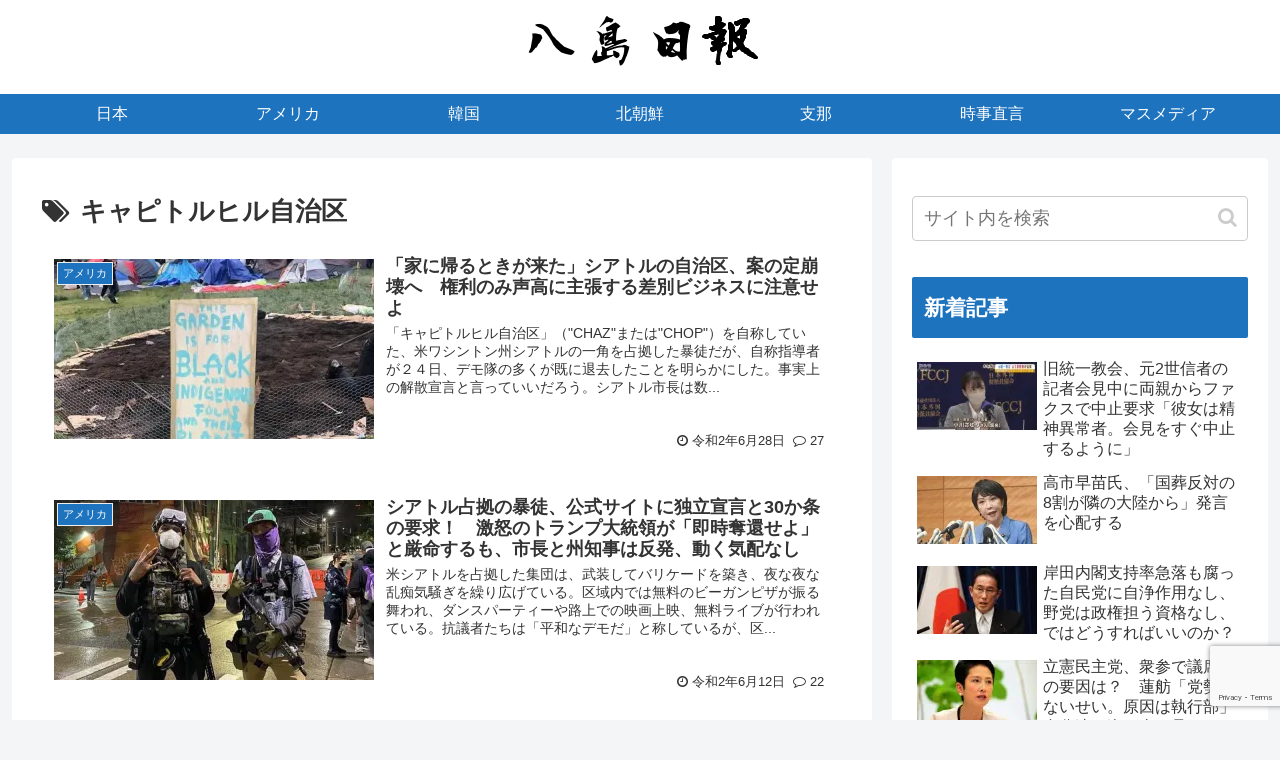

--- FILE ---
content_type: text/html; charset=utf-8
request_url: https://www.google.com/recaptcha/api2/anchor?ar=1&k=6LfKO_EUAAAAAJ_pJCc7EG7pxE2d4w71TgKSB4iD&co=aHR0cHM6Ly95YXNoaW1hLmpwLm5ldDo0NDM.&hl=en&v=PoyoqOPhxBO7pBk68S4YbpHZ&size=invisible&anchor-ms=20000&execute-ms=30000&cb=4nr8e2yxwcnu
body_size: 48662
content:
<!DOCTYPE HTML><html dir="ltr" lang="en"><head><meta http-equiv="Content-Type" content="text/html; charset=UTF-8">
<meta http-equiv="X-UA-Compatible" content="IE=edge">
<title>reCAPTCHA</title>
<style type="text/css">
/* cyrillic-ext */
@font-face {
  font-family: 'Roboto';
  font-style: normal;
  font-weight: 400;
  font-stretch: 100%;
  src: url(//fonts.gstatic.com/s/roboto/v48/KFO7CnqEu92Fr1ME7kSn66aGLdTylUAMa3GUBHMdazTgWw.woff2) format('woff2');
  unicode-range: U+0460-052F, U+1C80-1C8A, U+20B4, U+2DE0-2DFF, U+A640-A69F, U+FE2E-FE2F;
}
/* cyrillic */
@font-face {
  font-family: 'Roboto';
  font-style: normal;
  font-weight: 400;
  font-stretch: 100%;
  src: url(//fonts.gstatic.com/s/roboto/v48/KFO7CnqEu92Fr1ME7kSn66aGLdTylUAMa3iUBHMdazTgWw.woff2) format('woff2');
  unicode-range: U+0301, U+0400-045F, U+0490-0491, U+04B0-04B1, U+2116;
}
/* greek-ext */
@font-face {
  font-family: 'Roboto';
  font-style: normal;
  font-weight: 400;
  font-stretch: 100%;
  src: url(//fonts.gstatic.com/s/roboto/v48/KFO7CnqEu92Fr1ME7kSn66aGLdTylUAMa3CUBHMdazTgWw.woff2) format('woff2');
  unicode-range: U+1F00-1FFF;
}
/* greek */
@font-face {
  font-family: 'Roboto';
  font-style: normal;
  font-weight: 400;
  font-stretch: 100%;
  src: url(//fonts.gstatic.com/s/roboto/v48/KFO7CnqEu92Fr1ME7kSn66aGLdTylUAMa3-UBHMdazTgWw.woff2) format('woff2');
  unicode-range: U+0370-0377, U+037A-037F, U+0384-038A, U+038C, U+038E-03A1, U+03A3-03FF;
}
/* math */
@font-face {
  font-family: 'Roboto';
  font-style: normal;
  font-weight: 400;
  font-stretch: 100%;
  src: url(//fonts.gstatic.com/s/roboto/v48/KFO7CnqEu92Fr1ME7kSn66aGLdTylUAMawCUBHMdazTgWw.woff2) format('woff2');
  unicode-range: U+0302-0303, U+0305, U+0307-0308, U+0310, U+0312, U+0315, U+031A, U+0326-0327, U+032C, U+032F-0330, U+0332-0333, U+0338, U+033A, U+0346, U+034D, U+0391-03A1, U+03A3-03A9, U+03B1-03C9, U+03D1, U+03D5-03D6, U+03F0-03F1, U+03F4-03F5, U+2016-2017, U+2034-2038, U+203C, U+2040, U+2043, U+2047, U+2050, U+2057, U+205F, U+2070-2071, U+2074-208E, U+2090-209C, U+20D0-20DC, U+20E1, U+20E5-20EF, U+2100-2112, U+2114-2115, U+2117-2121, U+2123-214F, U+2190, U+2192, U+2194-21AE, U+21B0-21E5, U+21F1-21F2, U+21F4-2211, U+2213-2214, U+2216-22FF, U+2308-230B, U+2310, U+2319, U+231C-2321, U+2336-237A, U+237C, U+2395, U+239B-23B7, U+23D0, U+23DC-23E1, U+2474-2475, U+25AF, U+25B3, U+25B7, U+25BD, U+25C1, U+25CA, U+25CC, U+25FB, U+266D-266F, U+27C0-27FF, U+2900-2AFF, U+2B0E-2B11, U+2B30-2B4C, U+2BFE, U+3030, U+FF5B, U+FF5D, U+1D400-1D7FF, U+1EE00-1EEFF;
}
/* symbols */
@font-face {
  font-family: 'Roboto';
  font-style: normal;
  font-weight: 400;
  font-stretch: 100%;
  src: url(//fonts.gstatic.com/s/roboto/v48/KFO7CnqEu92Fr1ME7kSn66aGLdTylUAMaxKUBHMdazTgWw.woff2) format('woff2');
  unicode-range: U+0001-000C, U+000E-001F, U+007F-009F, U+20DD-20E0, U+20E2-20E4, U+2150-218F, U+2190, U+2192, U+2194-2199, U+21AF, U+21E6-21F0, U+21F3, U+2218-2219, U+2299, U+22C4-22C6, U+2300-243F, U+2440-244A, U+2460-24FF, U+25A0-27BF, U+2800-28FF, U+2921-2922, U+2981, U+29BF, U+29EB, U+2B00-2BFF, U+4DC0-4DFF, U+FFF9-FFFB, U+10140-1018E, U+10190-1019C, U+101A0, U+101D0-101FD, U+102E0-102FB, U+10E60-10E7E, U+1D2C0-1D2D3, U+1D2E0-1D37F, U+1F000-1F0FF, U+1F100-1F1AD, U+1F1E6-1F1FF, U+1F30D-1F30F, U+1F315, U+1F31C, U+1F31E, U+1F320-1F32C, U+1F336, U+1F378, U+1F37D, U+1F382, U+1F393-1F39F, U+1F3A7-1F3A8, U+1F3AC-1F3AF, U+1F3C2, U+1F3C4-1F3C6, U+1F3CA-1F3CE, U+1F3D4-1F3E0, U+1F3ED, U+1F3F1-1F3F3, U+1F3F5-1F3F7, U+1F408, U+1F415, U+1F41F, U+1F426, U+1F43F, U+1F441-1F442, U+1F444, U+1F446-1F449, U+1F44C-1F44E, U+1F453, U+1F46A, U+1F47D, U+1F4A3, U+1F4B0, U+1F4B3, U+1F4B9, U+1F4BB, U+1F4BF, U+1F4C8-1F4CB, U+1F4D6, U+1F4DA, U+1F4DF, U+1F4E3-1F4E6, U+1F4EA-1F4ED, U+1F4F7, U+1F4F9-1F4FB, U+1F4FD-1F4FE, U+1F503, U+1F507-1F50B, U+1F50D, U+1F512-1F513, U+1F53E-1F54A, U+1F54F-1F5FA, U+1F610, U+1F650-1F67F, U+1F687, U+1F68D, U+1F691, U+1F694, U+1F698, U+1F6AD, U+1F6B2, U+1F6B9-1F6BA, U+1F6BC, U+1F6C6-1F6CF, U+1F6D3-1F6D7, U+1F6E0-1F6EA, U+1F6F0-1F6F3, U+1F6F7-1F6FC, U+1F700-1F7FF, U+1F800-1F80B, U+1F810-1F847, U+1F850-1F859, U+1F860-1F887, U+1F890-1F8AD, U+1F8B0-1F8BB, U+1F8C0-1F8C1, U+1F900-1F90B, U+1F93B, U+1F946, U+1F984, U+1F996, U+1F9E9, U+1FA00-1FA6F, U+1FA70-1FA7C, U+1FA80-1FA89, U+1FA8F-1FAC6, U+1FACE-1FADC, U+1FADF-1FAE9, U+1FAF0-1FAF8, U+1FB00-1FBFF;
}
/* vietnamese */
@font-face {
  font-family: 'Roboto';
  font-style: normal;
  font-weight: 400;
  font-stretch: 100%;
  src: url(//fonts.gstatic.com/s/roboto/v48/KFO7CnqEu92Fr1ME7kSn66aGLdTylUAMa3OUBHMdazTgWw.woff2) format('woff2');
  unicode-range: U+0102-0103, U+0110-0111, U+0128-0129, U+0168-0169, U+01A0-01A1, U+01AF-01B0, U+0300-0301, U+0303-0304, U+0308-0309, U+0323, U+0329, U+1EA0-1EF9, U+20AB;
}
/* latin-ext */
@font-face {
  font-family: 'Roboto';
  font-style: normal;
  font-weight: 400;
  font-stretch: 100%;
  src: url(//fonts.gstatic.com/s/roboto/v48/KFO7CnqEu92Fr1ME7kSn66aGLdTylUAMa3KUBHMdazTgWw.woff2) format('woff2');
  unicode-range: U+0100-02BA, U+02BD-02C5, U+02C7-02CC, U+02CE-02D7, U+02DD-02FF, U+0304, U+0308, U+0329, U+1D00-1DBF, U+1E00-1E9F, U+1EF2-1EFF, U+2020, U+20A0-20AB, U+20AD-20C0, U+2113, U+2C60-2C7F, U+A720-A7FF;
}
/* latin */
@font-face {
  font-family: 'Roboto';
  font-style: normal;
  font-weight: 400;
  font-stretch: 100%;
  src: url(//fonts.gstatic.com/s/roboto/v48/KFO7CnqEu92Fr1ME7kSn66aGLdTylUAMa3yUBHMdazQ.woff2) format('woff2');
  unicode-range: U+0000-00FF, U+0131, U+0152-0153, U+02BB-02BC, U+02C6, U+02DA, U+02DC, U+0304, U+0308, U+0329, U+2000-206F, U+20AC, U+2122, U+2191, U+2193, U+2212, U+2215, U+FEFF, U+FFFD;
}
/* cyrillic-ext */
@font-face {
  font-family: 'Roboto';
  font-style: normal;
  font-weight: 500;
  font-stretch: 100%;
  src: url(//fonts.gstatic.com/s/roboto/v48/KFO7CnqEu92Fr1ME7kSn66aGLdTylUAMa3GUBHMdazTgWw.woff2) format('woff2');
  unicode-range: U+0460-052F, U+1C80-1C8A, U+20B4, U+2DE0-2DFF, U+A640-A69F, U+FE2E-FE2F;
}
/* cyrillic */
@font-face {
  font-family: 'Roboto';
  font-style: normal;
  font-weight: 500;
  font-stretch: 100%;
  src: url(//fonts.gstatic.com/s/roboto/v48/KFO7CnqEu92Fr1ME7kSn66aGLdTylUAMa3iUBHMdazTgWw.woff2) format('woff2');
  unicode-range: U+0301, U+0400-045F, U+0490-0491, U+04B0-04B1, U+2116;
}
/* greek-ext */
@font-face {
  font-family: 'Roboto';
  font-style: normal;
  font-weight: 500;
  font-stretch: 100%;
  src: url(//fonts.gstatic.com/s/roboto/v48/KFO7CnqEu92Fr1ME7kSn66aGLdTylUAMa3CUBHMdazTgWw.woff2) format('woff2');
  unicode-range: U+1F00-1FFF;
}
/* greek */
@font-face {
  font-family: 'Roboto';
  font-style: normal;
  font-weight: 500;
  font-stretch: 100%;
  src: url(//fonts.gstatic.com/s/roboto/v48/KFO7CnqEu92Fr1ME7kSn66aGLdTylUAMa3-UBHMdazTgWw.woff2) format('woff2');
  unicode-range: U+0370-0377, U+037A-037F, U+0384-038A, U+038C, U+038E-03A1, U+03A3-03FF;
}
/* math */
@font-face {
  font-family: 'Roboto';
  font-style: normal;
  font-weight: 500;
  font-stretch: 100%;
  src: url(//fonts.gstatic.com/s/roboto/v48/KFO7CnqEu92Fr1ME7kSn66aGLdTylUAMawCUBHMdazTgWw.woff2) format('woff2');
  unicode-range: U+0302-0303, U+0305, U+0307-0308, U+0310, U+0312, U+0315, U+031A, U+0326-0327, U+032C, U+032F-0330, U+0332-0333, U+0338, U+033A, U+0346, U+034D, U+0391-03A1, U+03A3-03A9, U+03B1-03C9, U+03D1, U+03D5-03D6, U+03F0-03F1, U+03F4-03F5, U+2016-2017, U+2034-2038, U+203C, U+2040, U+2043, U+2047, U+2050, U+2057, U+205F, U+2070-2071, U+2074-208E, U+2090-209C, U+20D0-20DC, U+20E1, U+20E5-20EF, U+2100-2112, U+2114-2115, U+2117-2121, U+2123-214F, U+2190, U+2192, U+2194-21AE, U+21B0-21E5, U+21F1-21F2, U+21F4-2211, U+2213-2214, U+2216-22FF, U+2308-230B, U+2310, U+2319, U+231C-2321, U+2336-237A, U+237C, U+2395, U+239B-23B7, U+23D0, U+23DC-23E1, U+2474-2475, U+25AF, U+25B3, U+25B7, U+25BD, U+25C1, U+25CA, U+25CC, U+25FB, U+266D-266F, U+27C0-27FF, U+2900-2AFF, U+2B0E-2B11, U+2B30-2B4C, U+2BFE, U+3030, U+FF5B, U+FF5D, U+1D400-1D7FF, U+1EE00-1EEFF;
}
/* symbols */
@font-face {
  font-family: 'Roboto';
  font-style: normal;
  font-weight: 500;
  font-stretch: 100%;
  src: url(//fonts.gstatic.com/s/roboto/v48/KFO7CnqEu92Fr1ME7kSn66aGLdTylUAMaxKUBHMdazTgWw.woff2) format('woff2');
  unicode-range: U+0001-000C, U+000E-001F, U+007F-009F, U+20DD-20E0, U+20E2-20E4, U+2150-218F, U+2190, U+2192, U+2194-2199, U+21AF, U+21E6-21F0, U+21F3, U+2218-2219, U+2299, U+22C4-22C6, U+2300-243F, U+2440-244A, U+2460-24FF, U+25A0-27BF, U+2800-28FF, U+2921-2922, U+2981, U+29BF, U+29EB, U+2B00-2BFF, U+4DC0-4DFF, U+FFF9-FFFB, U+10140-1018E, U+10190-1019C, U+101A0, U+101D0-101FD, U+102E0-102FB, U+10E60-10E7E, U+1D2C0-1D2D3, U+1D2E0-1D37F, U+1F000-1F0FF, U+1F100-1F1AD, U+1F1E6-1F1FF, U+1F30D-1F30F, U+1F315, U+1F31C, U+1F31E, U+1F320-1F32C, U+1F336, U+1F378, U+1F37D, U+1F382, U+1F393-1F39F, U+1F3A7-1F3A8, U+1F3AC-1F3AF, U+1F3C2, U+1F3C4-1F3C6, U+1F3CA-1F3CE, U+1F3D4-1F3E0, U+1F3ED, U+1F3F1-1F3F3, U+1F3F5-1F3F7, U+1F408, U+1F415, U+1F41F, U+1F426, U+1F43F, U+1F441-1F442, U+1F444, U+1F446-1F449, U+1F44C-1F44E, U+1F453, U+1F46A, U+1F47D, U+1F4A3, U+1F4B0, U+1F4B3, U+1F4B9, U+1F4BB, U+1F4BF, U+1F4C8-1F4CB, U+1F4D6, U+1F4DA, U+1F4DF, U+1F4E3-1F4E6, U+1F4EA-1F4ED, U+1F4F7, U+1F4F9-1F4FB, U+1F4FD-1F4FE, U+1F503, U+1F507-1F50B, U+1F50D, U+1F512-1F513, U+1F53E-1F54A, U+1F54F-1F5FA, U+1F610, U+1F650-1F67F, U+1F687, U+1F68D, U+1F691, U+1F694, U+1F698, U+1F6AD, U+1F6B2, U+1F6B9-1F6BA, U+1F6BC, U+1F6C6-1F6CF, U+1F6D3-1F6D7, U+1F6E0-1F6EA, U+1F6F0-1F6F3, U+1F6F7-1F6FC, U+1F700-1F7FF, U+1F800-1F80B, U+1F810-1F847, U+1F850-1F859, U+1F860-1F887, U+1F890-1F8AD, U+1F8B0-1F8BB, U+1F8C0-1F8C1, U+1F900-1F90B, U+1F93B, U+1F946, U+1F984, U+1F996, U+1F9E9, U+1FA00-1FA6F, U+1FA70-1FA7C, U+1FA80-1FA89, U+1FA8F-1FAC6, U+1FACE-1FADC, U+1FADF-1FAE9, U+1FAF0-1FAF8, U+1FB00-1FBFF;
}
/* vietnamese */
@font-face {
  font-family: 'Roboto';
  font-style: normal;
  font-weight: 500;
  font-stretch: 100%;
  src: url(//fonts.gstatic.com/s/roboto/v48/KFO7CnqEu92Fr1ME7kSn66aGLdTylUAMa3OUBHMdazTgWw.woff2) format('woff2');
  unicode-range: U+0102-0103, U+0110-0111, U+0128-0129, U+0168-0169, U+01A0-01A1, U+01AF-01B0, U+0300-0301, U+0303-0304, U+0308-0309, U+0323, U+0329, U+1EA0-1EF9, U+20AB;
}
/* latin-ext */
@font-face {
  font-family: 'Roboto';
  font-style: normal;
  font-weight: 500;
  font-stretch: 100%;
  src: url(//fonts.gstatic.com/s/roboto/v48/KFO7CnqEu92Fr1ME7kSn66aGLdTylUAMa3KUBHMdazTgWw.woff2) format('woff2');
  unicode-range: U+0100-02BA, U+02BD-02C5, U+02C7-02CC, U+02CE-02D7, U+02DD-02FF, U+0304, U+0308, U+0329, U+1D00-1DBF, U+1E00-1E9F, U+1EF2-1EFF, U+2020, U+20A0-20AB, U+20AD-20C0, U+2113, U+2C60-2C7F, U+A720-A7FF;
}
/* latin */
@font-face {
  font-family: 'Roboto';
  font-style: normal;
  font-weight: 500;
  font-stretch: 100%;
  src: url(//fonts.gstatic.com/s/roboto/v48/KFO7CnqEu92Fr1ME7kSn66aGLdTylUAMa3yUBHMdazQ.woff2) format('woff2');
  unicode-range: U+0000-00FF, U+0131, U+0152-0153, U+02BB-02BC, U+02C6, U+02DA, U+02DC, U+0304, U+0308, U+0329, U+2000-206F, U+20AC, U+2122, U+2191, U+2193, U+2212, U+2215, U+FEFF, U+FFFD;
}
/* cyrillic-ext */
@font-face {
  font-family: 'Roboto';
  font-style: normal;
  font-weight: 900;
  font-stretch: 100%;
  src: url(//fonts.gstatic.com/s/roboto/v48/KFO7CnqEu92Fr1ME7kSn66aGLdTylUAMa3GUBHMdazTgWw.woff2) format('woff2');
  unicode-range: U+0460-052F, U+1C80-1C8A, U+20B4, U+2DE0-2DFF, U+A640-A69F, U+FE2E-FE2F;
}
/* cyrillic */
@font-face {
  font-family: 'Roboto';
  font-style: normal;
  font-weight: 900;
  font-stretch: 100%;
  src: url(//fonts.gstatic.com/s/roboto/v48/KFO7CnqEu92Fr1ME7kSn66aGLdTylUAMa3iUBHMdazTgWw.woff2) format('woff2');
  unicode-range: U+0301, U+0400-045F, U+0490-0491, U+04B0-04B1, U+2116;
}
/* greek-ext */
@font-face {
  font-family: 'Roboto';
  font-style: normal;
  font-weight: 900;
  font-stretch: 100%;
  src: url(//fonts.gstatic.com/s/roboto/v48/KFO7CnqEu92Fr1ME7kSn66aGLdTylUAMa3CUBHMdazTgWw.woff2) format('woff2');
  unicode-range: U+1F00-1FFF;
}
/* greek */
@font-face {
  font-family: 'Roboto';
  font-style: normal;
  font-weight: 900;
  font-stretch: 100%;
  src: url(//fonts.gstatic.com/s/roboto/v48/KFO7CnqEu92Fr1ME7kSn66aGLdTylUAMa3-UBHMdazTgWw.woff2) format('woff2');
  unicode-range: U+0370-0377, U+037A-037F, U+0384-038A, U+038C, U+038E-03A1, U+03A3-03FF;
}
/* math */
@font-face {
  font-family: 'Roboto';
  font-style: normal;
  font-weight: 900;
  font-stretch: 100%;
  src: url(//fonts.gstatic.com/s/roboto/v48/KFO7CnqEu92Fr1ME7kSn66aGLdTylUAMawCUBHMdazTgWw.woff2) format('woff2');
  unicode-range: U+0302-0303, U+0305, U+0307-0308, U+0310, U+0312, U+0315, U+031A, U+0326-0327, U+032C, U+032F-0330, U+0332-0333, U+0338, U+033A, U+0346, U+034D, U+0391-03A1, U+03A3-03A9, U+03B1-03C9, U+03D1, U+03D5-03D6, U+03F0-03F1, U+03F4-03F5, U+2016-2017, U+2034-2038, U+203C, U+2040, U+2043, U+2047, U+2050, U+2057, U+205F, U+2070-2071, U+2074-208E, U+2090-209C, U+20D0-20DC, U+20E1, U+20E5-20EF, U+2100-2112, U+2114-2115, U+2117-2121, U+2123-214F, U+2190, U+2192, U+2194-21AE, U+21B0-21E5, U+21F1-21F2, U+21F4-2211, U+2213-2214, U+2216-22FF, U+2308-230B, U+2310, U+2319, U+231C-2321, U+2336-237A, U+237C, U+2395, U+239B-23B7, U+23D0, U+23DC-23E1, U+2474-2475, U+25AF, U+25B3, U+25B7, U+25BD, U+25C1, U+25CA, U+25CC, U+25FB, U+266D-266F, U+27C0-27FF, U+2900-2AFF, U+2B0E-2B11, U+2B30-2B4C, U+2BFE, U+3030, U+FF5B, U+FF5D, U+1D400-1D7FF, U+1EE00-1EEFF;
}
/* symbols */
@font-face {
  font-family: 'Roboto';
  font-style: normal;
  font-weight: 900;
  font-stretch: 100%;
  src: url(//fonts.gstatic.com/s/roboto/v48/KFO7CnqEu92Fr1ME7kSn66aGLdTylUAMaxKUBHMdazTgWw.woff2) format('woff2');
  unicode-range: U+0001-000C, U+000E-001F, U+007F-009F, U+20DD-20E0, U+20E2-20E4, U+2150-218F, U+2190, U+2192, U+2194-2199, U+21AF, U+21E6-21F0, U+21F3, U+2218-2219, U+2299, U+22C4-22C6, U+2300-243F, U+2440-244A, U+2460-24FF, U+25A0-27BF, U+2800-28FF, U+2921-2922, U+2981, U+29BF, U+29EB, U+2B00-2BFF, U+4DC0-4DFF, U+FFF9-FFFB, U+10140-1018E, U+10190-1019C, U+101A0, U+101D0-101FD, U+102E0-102FB, U+10E60-10E7E, U+1D2C0-1D2D3, U+1D2E0-1D37F, U+1F000-1F0FF, U+1F100-1F1AD, U+1F1E6-1F1FF, U+1F30D-1F30F, U+1F315, U+1F31C, U+1F31E, U+1F320-1F32C, U+1F336, U+1F378, U+1F37D, U+1F382, U+1F393-1F39F, U+1F3A7-1F3A8, U+1F3AC-1F3AF, U+1F3C2, U+1F3C4-1F3C6, U+1F3CA-1F3CE, U+1F3D4-1F3E0, U+1F3ED, U+1F3F1-1F3F3, U+1F3F5-1F3F7, U+1F408, U+1F415, U+1F41F, U+1F426, U+1F43F, U+1F441-1F442, U+1F444, U+1F446-1F449, U+1F44C-1F44E, U+1F453, U+1F46A, U+1F47D, U+1F4A3, U+1F4B0, U+1F4B3, U+1F4B9, U+1F4BB, U+1F4BF, U+1F4C8-1F4CB, U+1F4D6, U+1F4DA, U+1F4DF, U+1F4E3-1F4E6, U+1F4EA-1F4ED, U+1F4F7, U+1F4F9-1F4FB, U+1F4FD-1F4FE, U+1F503, U+1F507-1F50B, U+1F50D, U+1F512-1F513, U+1F53E-1F54A, U+1F54F-1F5FA, U+1F610, U+1F650-1F67F, U+1F687, U+1F68D, U+1F691, U+1F694, U+1F698, U+1F6AD, U+1F6B2, U+1F6B9-1F6BA, U+1F6BC, U+1F6C6-1F6CF, U+1F6D3-1F6D7, U+1F6E0-1F6EA, U+1F6F0-1F6F3, U+1F6F7-1F6FC, U+1F700-1F7FF, U+1F800-1F80B, U+1F810-1F847, U+1F850-1F859, U+1F860-1F887, U+1F890-1F8AD, U+1F8B0-1F8BB, U+1F8C0-1F8C1, U+1F900-1F90B, U+1F93B, U+1F946, U+1F984, U+1F996, U+1F9E9, U+1FA00-1FA6F, U+1FA70-1FA7C, U+1FA80-1FA89, U+1FA8F-1FAC6, U+1FACE-1FADC, U+1FADF-1FAE9, U+1FAF0-1FAF8, U+1FB00-1FBFF;
}
/* vietnamese */
@font-face {
  font-family: 'Roboto';
  font-style: normal;
  font-weight: 900;
  font-stretch: 100%;
  src: url(//fonts.gstatic.com/s/roboto/v48/KFO7CnqEu92Fr1ME7kSn66aGLdTylUAMa3OUBHMdazTgWw.woff2) format('woff2');
  unicode-range: U+0102-0103, U+0110-0111, U+0128-0129, U+0168-0169, U+01A0-01A1, U+01AF-01B0, U+0300-0301, U+0303-0304, U+0308-0309, U+0323, U+0329, U+1EA0-1EF9, U+20AB;
}
/* latin-ext */
@font-face {
  font-family: 'Roboto';
  font-style: normal;
  font-weight: 900;
  font-stretch: 100%;
  src: url(//fonts.gstatic.com/s/roboto/v48/KFO7CnqEu92Fr1ME7kSn66aGLdTylUAMa3KUBHMdazTgWw.woff2) format('woff2');
  unicode-range: U+0100-02BA, U+02BD-02C5, U+02C7-02CC, U+02CE-02D7, U+02DD-02FF, U+0304, U+0308, U+0329, U+1D00-1DBF, U+1E00-1E9F, U+1EF2-1EFF, U+2020, U+20A0-20AB, U+20AD-20C0, U+2113, U+2C60-2C7F, U+A720-A7FF;
}
/* latin */
@font-face {
  font-family: 'Roboto';
  font-style: normal;
  font-weight: 900;
  font-stretch: 100%;
  src: url(//fonts.gstatic.com/s/roboto/v48/KFO7CnqEu92Fr1ME7kSn66aGLdTylUAMa3yUBHMdazQ.woff2) format('woff2');
  unicode-range: U+0000-00FF, U+0131, U+0152-0153, U+02BB-02BC, U+02C6, U+02DA, U+02DC, U+0304, U+0308, U+0329, U+2000-206F, U+20AC, U+2122, U+2191, U+2193, U+2212, U+2215, U+FEFF, U+FFFD;
}

</style>
<link rel="stylesheet" type="text/css" href="https://www.gstatic.com/recaptcha/releases/PoyoqOPhxBO7pBk68S4YbpHZ/styles__ltr.css">
<script nonce="rATr--GZDRC04PY8LVQDaw" type="text/javascript">window['__recaptcha_api'] = 'https://www.google.com/recaptcha/api2/';</script>
<script type="text/javascript" src="https://www.gstatic.com/recaptcha/releases/PoyoqOPhxBO7pBk68S4YbpHZ/recaptcha__en.js" nonce="rATr--GZDRC04PY8LVQDaw">
      
    </script></head>
<body><div id="rc-anchor-alert" class="rc-anchor-alert"></div>
<input type="hidden" id="recaptcha-token" value="[base64]">
<script type="text/javascript" nonce="rATr--GZDRC04PY8LVQDaw">
      recaptcha.anchor.Main.init("[\x22ainput\x22,[\x22bgdata\x22,\x22\x22,\[base64]/[base64]/UltIKytdPWE6KGE8MjA0OD9SW0grK109YT4+NnwxOTI6KChhJjY0NTEyKT09NTUyOTYmJnErMTxoLmxlbmd0aCYmKGguY2hhckNvZGVBdChxKzEpJjY0NTEyKT09NTYzMjA/[base64]/MjU1OlI/[base64]/[base64]/[base64]/[base64]/[base64]/[base64]/[base64]/[base64]/[base64]/[base64]\x22,\[base64]\\u003d\x22,\x22w5V/Nh1DwpnDq07DiMOiZcOfw50TwpdaJcOobsOOwogXw5wkbR/[base64]/[base64]/ccKkwpnDnsO1UlMjwo9rEMKQWMOvIsORCcOdF8OXwqzDkMOkEnfCgAU+w4zCicKKcMKJw4tyw5zDrMOJHiNmfMONw4XCu8O7YRQ+Y8OdwpF3wrHDs2rCisOHwoIEfsKhW8OTIsKNwrPCusORckZWw6Eaw5Urw4DCpkXCmsKoPsOGw6/DuQw/wqFbwpNjwqtUwpbDtV/Dp2nCnFNyw5TCvMO9wrHDoWbDu8OQw5PDn33CqwfCsz3DhMOuZkvChA/DvMOGwozCs8KCHMKTWMKvU8OVNMOJw4rCusOIwpDCjm4LFhY7U1ZOfMKtF8Ogw6nDnsONwqhqwoHDkFQQFcKeexxLLsKBSRFgw5wYwocaGMKMUcOkDMK3WsOhEsKWw4APYl/Dm8OWw50ZPMK1wpNjw7nCgnzCncOFwp3CqcKDwpTDs8OZw44gwqIHUMOYwqFhTkLDucOLLsKiwrILw6HCsATCsMKnw77DtxTCmcK+WEYXw6/DpD01QzEObTpLczFDw4jDjl9eGcOPasKfJWcRT8KLw7/Dhw1vVHDDiTFydU0ZWlbDikDDujDClhrCucKzL8ObT8OrTcKTE8OQen0kBS1PKcKTPEQww47CicOlTsKNwo5xw7VlwoHCmMOBwqwewqrDjE3CsMOXK8KZwrZzJDw9YyDCpWg2XSbDrDDCjVEqwr0/[base64]/CscK9wrAeRgI6SGUWeBhNTMOIOSBUw550w5fCqsOrw4t+LTBXwqcvf3xlwqnCuMOKGUTDkl9mUMOhUFYnIsONw4jDusOywqMMC8KaKX09AMObWcOPwpxhX8KGSGfDvcKCwqPDh8OvF8O2YQLDrsKEw5/CiRHDkcKOw5l/w6wzwq3Dr8K5w7w9MxkfRMKsw7Arw4PCmyUZwoIeS8OAw4cOwoo/NsOhc8Kmw7DDlcK0TMKgwowhw7LDn8KjFColGsKfFQXCvcOYwqxjw61rwpkywqHDiMOBV8Kxw4fCgcKJwrsXfUTDpMKnw7TCh8K5Ngh2w4LDgcKxM1/CisOawqrDiMOPw5bCgMOpw60cw6HCi8KkWsOGSsO0ISDDtX7CmcKjbQ/Cl8OkwpzDhcOROXUdK0oIw51bwppgw6hxwrx+JmfCkGbDuC3CvkgJbcO5OQodw5IOwrPDnRbCqcOewpNKZ8KRdA/DjDTCicKeeHLCjU3CpDMKa8OqWmEaTnrDhsO7w6owwpUdfMOYw7rCkkjDqsOUw6Ivwo/Cj1TDkz8GQUzCo0ASf8KDO8KUNMOgSsOGA8OaRGLDssKOL8OWw7TDtsKECsKGw5VJV1LCk3/[base64]/[base64]/CgHYFJMKRw6ozYVorZRMsw7vCtXHCqEwSL1bDh1LChMKyw63DocOMw5DCn1lowqPDpGnDqMO7w4LDhiZ3w49lPcOQw7XCiEV0wpDDq8KZw7gtwpnDom/CqFLDsWfCmcO6wpnDvizDqsOXXcOMH3jDpsOgQsOqM3EMNcK+Y8OFwonDs8KrX8KqwpXDo8KdcMOfw6Fxw6zDkMKJw6N7DlHCtcO7wo94TcObWVDDtcOnUj/Cgg43XcOzAELDlUwMIcOYC8OiccKDV3Qyczk0w4zDjVQuwrEzFcK6w6nDjMOTwqhiw6Jfw5rCssO9IsKew7FrUF/[base64]/CisOHLcK+ccK2w6rCun7Cr0fCmmLCq8KQwqnDtMKieFTCrUZOc8KawpvCkFcGeAN+OH5kTMKnwqgIHkMnX3U/[base64]/[base64]/DhiXDtQ3CqVbCmgJ5UkQEWk19woLDhMO2wrRwesKDPcOXw6DDgy/CpMOSwqZ2GcKvUQxYw48cw5YNJsOyODYTw6wrNsKeR8OhSxTCj2FidMOVKnrDkARfOsOmVsK2wpYXL8KjYsOGTcKawp4ZDFM1TB3Dt0zClgrDrE0vUADDl8KowpjCoMOoYT7DpzjCtcObwq/DrDrDssKIw5lvYlzCukdka0TCl8KFKWwpw5/Dt8KmWmEzScKNETLDhMKiGzjDhMOjw78mNE1WTcOVYsKrTydTHgXDhVzDhAwow6nDtsKUwpV+XS3ChXZ4ScKyw4TCqm/[base64]/[base64]/CoijDvsOwZ191TsK4NsKcwqLDp05lw7rCkxLDpiTDqMO0woUwX2bCtMK4ThN1wowTw7s2w7/CscKDUyJGwpbCocKUw5IUU3DDssOaw4jDn2hlw4/Dk8KSNxlzUcO/EcO1w6XCjyPDqsKIwp/CssO+LsO8WcKwHcOJw4LCjG7DgHZWwrfDs0BGAWptw7oMOWwrwoDCuk3DkcKAVsOVMcOwIsOXw6/CtcKRZMOXwojCtMOcfMOVw5jCg8KdLwnCknbDpyHDmBxndwk6woPDrCPDpsOWw6HCqMK3wqFhMsK9wohmDgZQwrZvw6lTwovDmEYywoLCjAstNMOlwozCjsOGchbCoMKnNsKALMK5LTEEa2jCocKuc8OfwpxVw7rChzMjwqQswo/CjsKeSD1XaykPwqbDsgDDpD3CsEjDisOyNsKTw5fDhRTDvsKeXBLDtRZWw6wiYcKAwq/Dh8OLL8OgwqbCgMKbEmDCpkHCoRbCtlfDnwYiw7wlRMOyYMKIw5YsUcK9wr3DtsKow5ZIB07Di8KEK3ZfdMOPbcK7Cy3Cl1bCoMOvw5w/b07CkANKwog6NcKwfmcrw6bDssOdA8K4wprDii5xMsKFbV0wc8KOfD/DucKZcXLDj8Kvwq9PRsKCw7PDscOvYCQrXRrCmk81W8OCTCzCtMO/[base64]/DrsOVw7wNw6YvWiAcSUPCrMKIIB/DssOSUcKBSyzCu8KMwpnDrcOqaMKSwqVbEg4JwoXCu8OEG3/DvMOxw4LClsKvw4QUNcOURRorPx1zDMOYb8K2acOWBwXCqxLDv8OUw6NFYiTDiMOcw7XDpjlddMKdwrlUw49Ew7IYw6XCqHgLWmHDkETDiMOjT8OnwqJTworDp8O/wrPDksORCFxrRlLCl1smwqPDiCI8AcORX8K1w7fDu8OEwr/Dv8Kxw705dcOZwoPCvsKOfsOmw4YaVMOiw6jCt8OsVMKMDCXDigXCjMOJw7RZPmE3fsKcw7LCpMKbwq5xw5xQwr0EwpdhwqM4w4RZG8KoDQU5w7TCh8KfwpHChsOFPxdowp3CssOpw5d/CirCksOLwpMEfsKEZSdkLcKdPQdMw5t3M8OkUXFoW8OewqtwEsKefT/CiUQhw6VCwr/[base64]/F8Oww53CoMKww4kCDkjCtsOtw5Frw5rDi8O/O8KdN8K2wqjDm8K2wrUUeMOyS8KaVcO8wo43w7NafGJVWk7CicKNTWPCvsOpw45NwrHDhcK2Y3LDuRNZwqbCsRweE0gNAsKJecK9aTZaw6/DhnpMw7jCpiRaHsK/RifDqMOYwqQIwoZ9wpcGw7HCvsKiwqbDuWTCgVd+w5N1EcKZc0zCoMOoE8OfJTDDrj8vw6LCl03Cp8Ozw53Co10cICPCl8KRw61qX8Kiwo96wqfDvArDnBA+w7kVw6Yqwr3DoypZw4kNNMKtSwJACx3DscONXyjCvcORwrB3wotZw7/ChcKnw7gpWcOOw6ckV3PDkcK8w4QYwq8Fc8Oiwr9cDcKhwrvCpEnCnXTCt8Ovw5RDX1Uvw6E8fcKXdnMtwrAJNsKHwpjCuiZPYsKdAcKaPMKrCMOaMizDnHjDrcKudsKBPF1Ow7QhPD/DhcKQwrU8cMKCKMOlw7TDmw3CuTvDuh96JMKxFsKowpnDjFDClzprXzzClThmw5JFw4Y8w5vCiG3CgMOhAxXDvsOqwoRYMMK0w7HDukbDpMK+wqMNw4Z8A8K8O8O2J8KkacKRNsOjNGrCk0rCj8OVw43DpQbChScnw6AvCF3DscKNw7LDpMOwQGDDrD7DssKgw5/Dg1E4BsKrwpsTwoPDrybDtMOWwpdQwpVsV3vDrU4RczzCmcKiTcO8R8KHwo3Dkm0jfcOFw5swwrnChS0/[base64]/CuTMMYDHCmyIZwprCngUqDMK/dcKZwp7DgkBhwpYww5PCvsKxwoHCrxNPwppzw4FOwoTDpTRCw4s9JRAWwqoUI8OWw7rDiUELw6kSH8OfwqnCrMOqwpXCnUggVjwjDh/[base64]/MjbCm8KmwpHDj8O/wpl/esOSIl/Cv1XDqWJzwqR9ccOyWi1Pw7ogwrbDq8Ktwo54Kkkew6FrYXLDo8OtQmpiO0xNTxVBVWkqwppOwrjDsVVsw79Rwpw8wp1dw5oNw41nwpE4wpnCtinDhjJgw4/[base64]/CocOuwpbCmQTDs8O6AcO/w6bCkMOpw47ChcO0w4DDjCpGPH0AXMKtdybDjBbCvGMPZHI3XcO2w7jCj8OkTcKOw5FsUMOfMMO+wo4xwrRSecKhw4ZTw53DvXhxbHU3w6LCu0zDoMO3InrCgMO3wowGwpbCtl3DnB4nw6kkBMKKwrEYwp0jKGDCkMKzw7gEwrjDqT/Cg3R3AFTDqcOlMhsQwpsCwoVxd37DrjLDvsKxw44Jw67DnWAcw6kywp5vZWHCq8Ksw4Mewq0+w5dxw51Uwop5wrYbc11iwrjDugvDncK8w4XDu3MoQMKbw5TDhMO3OnIRTgHCtsK5OS/DncKqMcOowqzCmUZ+M8K4wrh4OcOnw5oCXMKNB8KdA25zwqDDlMO5wqvCuFwuwr9TwpfCuBPDicKqVnNUw4l/w4NGPDzDvsOzbGLCow0kwqZYw74lR8OWXA8KwpHCisK9N8Kmw6tmw5RhLA4NZRfDqloyWMO7ZS/[base64]/[base64]/[base64]/By7CkcO3wqjDscOHw6szO10nwrzDpsKgwpt8BMKLw6zDh8K8J8Kpw5DCmcK+wqHCkEovLMKewrxDw55+EMKkwovCv8KyNSDCs8OOSj/[base64]/[base64]/a3sKw4vDvMOuw5kxcsOZAxIULwJVVMKICQ9xEzl9KwtswoAyX8OVw5orwoHCl8OLwqJgS3lMNMKsw5V/wqjDm8O7RcOaYcOTw4vChMKxCnonwpfClsKiJcK2acKFw7fCvsOuw4Vza20lasO6d0hSZGpww4fCrMOsKxZDdm0UHMKGwopSw4dOw5k9wpgGwrDCrG4IGsKWw7oocsOEwr/[base64]/Ch3NtMyxXw7bCiyvDicKtwqzCiDYkwo83w4dUcsOAwoDDicOmKsKQw4hlw7t4woMXS00hPwbCkUrDr37DqsO5O8KWBy4Tw6lpNMKyTApcw4PDgsKUWnfCssKHBXpGSMKFCsOTNVTDj1IYw59MNXPDhwwFFnfCu8K9E8OCw4rDm1Quwoc/w54XwqbDqBMFwqLDmsK9w7g7wq7DtsKaw603DcOHw4LDnhcFfMKQGcOJJV46w5JdZT/DtMKeTMKew6IZRcKwVWXDpRfCrcKiwovDg8OjwqFPPsOxDcKHwr3CqcOBw7daw7XDnjrCk8Kxwr8uRAZdHBVUwoHDr8OYMcKcBMKuJ2zCuiPCrsKrw607wpEaKcOJUBlPw4DCj8K3YElDUQXCrsKbClfDp0oLRcOEBMKfVQUhwojDocKbwq3DjBspdsOZw7/[base64]/CmMOKPll4VsK/w44jw4vDocO7w4TCv0bDpsKqwpbCl8Khwo9bQcKMKHfDiMO3eMKqHsOhw7PDu0hEwo9Iwr8cWMKFEjTDjsKNw6nCtXPDvMOwwpfCnsOtRBMrw47DocKkwovDliVxw7pYVcKmw4guLsO/wpV1wp57WmVGU1/DlzB1T3ZrwrJLwp/DucKGwovDtRdpwqRWwrM9BQwxwq7DlMKqa8O/[base64]/Ch0oWwp/[base64]/CkELCk8KPwrbCrXBCw4HCqGLCjjTCpMO8cXrDrEVmw4XDnhAaw6/Dv8Kow4TDvjrCosOKw6tmwp3DrXrCiMKXFFoEw7XDjAbDo8KTXcKjX8OwKzzCq0lJWMKFbsONKC/CpsOMw6FoH2DDmlo3TcK/w6/CmcK7A8K/ZMOpCcKswrbCqnXDswPDu8KTd8KgwpRdwp3DkU1DfVHDkQbChVVNfkV7w5LDlAPDv8OXdD/Dg8KHSsKGD8KRRUHDlsO5wqrCrcO1CzjCtT/DqU0Lwp7CkMOSw5zCssKHwo5KdQjCgcK0wpdJF8OHwrzDlw3DpMK7woPDjxUta8KNwpxgBMKMw5/DrXxNRgzDpGYvwqTDvMKXw5RcBmnCnlJgwqLCuVs/CnjDjmkwRcOAwqdFN8KFdQxjw4XDqcKVw73DmsK4w7bDkHXDi8Ohwo/CkWrDv8OBw6nCnsKXw4R0L2jDrcKgw7/Dr8OHAh0UIW/Dt8Ohw5oUV8OEf8OwwrJhYsKlw7tAwp3CvcOfw7PDrsKEw5PCrVbDlC/Ci3vDmsK8ccKEdsOgUsOJwpPDgcOjLnjCpm9CwpEdw4M0w5rCn8K9wqdPwrLCjWU1IXILw6ABw7LDlVjCoGN1w6bCuD8idm/DjCgFwqHCjT3ChsOJBWU/LsKkw6/[base64]/UsKGwrzCnMOHRWrCsn82w4Y9wpHDncOZQ0HDn8OGLV7DosO3w6HCi8Orw4HDrsKhUsOsdWrDncKcJ8KFwqIARjfDt8OmwrQaWMK8w5rDgiYQGcOFRMK9w6LCqsK7LXzCtsK8KsO5w4rDlAXDgxLDocOSThsYwqPCq8OiInNIw4cwwogPKMOowpRICsKvwpXDgx/CpzAsFMOaw6DCqDpsw6LCpANuw45Iw7Y9w6g4dn3DkB/Dg0vDm8OWbsO8MsKgw7nCucKEwpMUwovDgcKWF8Ozw4Z/w5V0djYJCAE8wrnCrcKtGyHDkcKlVsKiJ8KsC1fCl8OuwpvDtUwJdwfDhsK4AsOiwok9HzvCr1U4wqzDgA/CrWHDtMO/Y8OuUnbDtTzDqBPDqsONw67ClsORwqbDiAYrwpDDgMOEPcOiw60MQcKdWMKvw6A4GMK3w7pGZcObwq7Djis0eT3CkcOrMwYXw5N/w6TCq8KHPsKJwphRw4PCgcO+NiQcM8KdWMOEwqPChAHCvsKsw7rDocOpFMOhw5/DqsOzMHTDv8KAM8KQwqwlGjs/NMOpw5dmesO4wpTCpwrDicKJbDPDlG7Dk8KBAcKhw7DDm8KRw4oCw6UUw7cOw4RQw4HDoGZJw67DocOibnhiw4UwwoM7wpc3w5YLGsKnwr/CtzdeAcKEGcOUw4HDvsKsOAzCg2DChsOdK8KGeVvCo8OYwp7DrcO9RHjDt2IHwrkyw73Cg1pKw441RB7CicKOA8OPwqHCpDoywq0oGjzClALCuAkJEsOmLxLDsGXDhEXDtcK+b8KAUxnDjcOsIRsLaMKvUVPDrsKkU8O4ccOGwpVfTinDisKCHMOuDMO4wrbDlcKVwp/DqE/DiFJKOMK8PkbDgsKxw7AMwo7CoMODwr/CpQxcw6NBwqnDtWHDvzYIERdISsOyw4LDj8KkN8K5asOrU8ODbCF+bhtnCcK4wqt3cRDDhsKkwoDCkmQ8w7XChkdXbsKIXijDm8Kww7TDu8OGdTk+IcKKXCbCrwFvwp/ChMKrGMKNw5TDjVrDpzDDpVrCj1zCpcOQw43DncKCw4Q0wrzDp1TDjcKkDll2w7Eqw5fDucOwwoHCo8KBw5Z6woPCrcKRJVTDoETChUslCcK3TcKHRnonbjjCjmxkw6BswojCqkMqwoEvwopFBxbDksO1wovDgcKQbMOjDcOMb1/[base64]/Cw7Ds1FISMKew6INw4PDvsOsUMKjwpvDrSEcTFnDh8OHw5LDqD/Dl8ORWMOINcO7HzbDjsONw5zDkMOswr7DqcK+MiLDgDVAwrYucsKzHsOpTSLCnAt9YkIJwrXCt1YBTzt6f8K0GMKvwqY3woRNYMK0OCjDn1zCtcKwT0jDvxNpA8KlwpvCrGnCpcKiw6p7eB7CiMOiwoLCrl8zw4jDhV3DnMO/w6PCtSPDg3HDncKCw5dxKsOkJcKdw5NKRlbCrmkpW8Ozwq0lwrzDinnDjHLDoMOJwpbDrErCqsKAw6fDqMKSbyZND8KLwqnCtMO2elzDs1/CgsK9U1DCtMK5c8OEwrfDsXPDisKqw73CvAlnw5s+w7jCgsOEwr3CqFN5VRjDtUbDj8KGJcK2PicHFBQ0NsKcw5FNwpzCtyBSw4JrwpwUF1F6w702LQvChnrDgTVLwox/w7PCjsKkYsKfLQYZwrjCqcKVLANiwpUPw7ZoSgvDscObwoYPQcO/wrfDjTldacOewrLDv2h+wqFiLsOefW/[base64]/woHDv8O9Nj7Cl8KhUcKEworCpxkQD8O/w4jCt8K+wrjCmmfChsOsQgoAeMKYLMKlSgBzUMOjAi/CpcK8KigCw6BFVkl8wozCvcO5wp3Dn8OafBl5wpAzwq8Fw7rDlQoVwr4bw6TChsOZY8O0w7DCrGvCh8KtDhMOJsKOw5DCnWEXZC/DqkbDsyF/wqrDm8KbfSPDvQJvVsO1wr/DuRHDncOHw4VMwqBZMFsCJmJ+w6LChsKFwphaGErDjTTDvMOMw6LDuwPDt8KnIwHDg8KdIMKebcKRwq/CoCzCncKMw4HDtSTClMONw6HDlMOAw7NRw590Z8OVaAHCncKHwrTCimPCosOlw6/[base64]/KAcJwrJ7O8O6w40IKsKiw4fDkMOywrE+w47Cp8OIQsK9w7TDtcOTB8OWasK2w78OwpXDqQJRM3bCiw8TNzHDuMK6wrbDsMO9wofCosODwqjDpX85w77Dn8KNwqrCrWNFL8KFfjYHBSDDkjPDgxrCvMKzUMKmQTA4NcOrwp57VsKKfMOLwrMLGsKTwoXCtcKnwqgAVH4/ZWEhwpfDriElHsKgWl7DlsOaaXnDiiPCsMKww7Q9w5vDvMO5wqcsbsKCw6shwrTComjCisOlwohRRcOge1jDpMOXUg9pw75FW0vDhcKTwrLDuMKDwrAPZMKaYBYnw49Swrx2w7vDpFopC8Ojw4zDvMOpw4vCocK1wqrCtgkCwrzDlcKAw794DcKbwqZ/w5LDnCLCssKUwrfCgCQbw7BFwr/CnA7CtcKhwqVGa8O9wqfDmsOgSQbClTl8wqjCnE1Xc8KEwr4fQQPDoMKZQEbClsO7UcKbMcODBcKUHSXDvMOAw53ClsOpw5TCiyIew512wo4Sw4JRTsKGwoEFHHvCssO7bE/[base64]/CqMOUwqbDtMKnwovCjhHDjkvCl8KIw4VbacOowpQJKX/DjyoNPg/DnMO7V8KYZMONw6TDhRVmZMKtDl7DjcKUdsOnwqtPwqkgwrdlHMKewoFfW8OsfBFxwp19w7rDpz/Dq00WDnnCjUfDoitBw4YuwrzChVYVw7TDmcKIwrk4LXzDhDbDiMOQLiPDj8O+wqQIbcO8wrPDqAUQw5w/wrjCi8O2w7ABw6ltJxPCuhc/w4FUw6TDlcOHKlvCnXExKF/DocOPwqErw5HCsC3DtsONw4/[base64]/[base64]/[base64]/[base64]/[base64]/wo01wowJW8KQw5dKwrkqwrzDhsOdAMKTLTJlYRrDu8Obw7I4MMKlwqMoRcKUwr10BsODVMOUccOuX8K3wqXDnTnDicKSXH4ub8OUw5lZwq/CtxJzQcKQwpobOQXDnhknJzhKRjbDjsOiw6LCik3Cv8K4w58nw6kpwowPJ8O/wp8jw50Zw4nDjFxWOsKNw49Kw40+wpTCnUF2FUnCtMO/[base64]/H1hQw6xswr1Bw4Yrw71fw6kdw7LDrMKqPcOPRsOEwqJPRcKve8Orwq1Yw77Co8KNwoXCqzvDocKTZCYfVsKawp3DnsOFEcOBw6/CtD0cw7M+w6pLwobCpFDDgsOUNcOPVMK4asOmBMOLNcKhw5LChEjDl8KZw6jCu0/CkmnCqyLCmRbDv8KUwop3JMK6MMKHfMKGw4x/w6d7wrAiw71Ew5QowoUyOV1DNsK4wr8Nw7zDshY8MmoNw7PChHEmw40Rw4UJwqfCv8OTw6zCiwhkw6IpCMKVZsOmf8KkQcKYaUjDkgd9el0PwrzDu8K0csOEcFTDrMOuWMKlw7QqwoDDsHzChcOIw4LCsh/CpsOJwqTDik/[base64]/[base64]/CpMORw7nDnhAywq1ow6LDi8ONwqrDt0/CpMOfw6kYMSIHEHnDpmpuURLDrAHDjglCRsKCwobDlFfCokdvP8Kaw5xtDsKmHQXCksKDwqR1HMK9JAvCjcOewqfDh8OUwrrCkA/Dm0A1TAMHwqXDqcKgNsKUbQpzDcO4wq5Qw6bCtMO3wojDkMKjworCl8KUJmHCrWBewql6w5LDvsKGQELDvDgIwpV0wpnDjcO7wo7CoGA3wo/DkigiwrsvKGXDkcKLw43DkcOVShdpSS5jwrnCjMO6HnnDswVxw5LCvSpsw7LDq8K7RFnCmgHCgkvChWTCv8KSW8KSwpg7BsKDb8O0w5gKZsKewrRMMcKPw4BfXiLDv8K4J8O/w71wwr5xDcKcwqPDosOtw5/CpMOfXwddIkBdwoA9e3HCpU1Sw4bCsWEIaFjDhMK/BBQpIyvDvcOtw7BJw5rDjhXDlWbCm2LCj8OYTTx7EVsiakUOcsKCw4xFMlMoUsO/[base64]/Dq8OnwpzDusOawodFScOnZMKbwrhlAT4hf8OWwpcpw5hQCzQQBxI5LcOkwpc6YxIralHDu8OuPsOcw5bCiWnCvsOiGybDt03Dk0xDLcO3w70PwqnCksKAw5wqw4J/w6ttNzkPcHwGDwrCq8OjM8OMQSEXUsKmwoEAHMOqw4NHNMKsAXoVw5dENMKaw5TCmsOrailVwqw1w4XCsx3Ch8KUw6JRYg3CtMKywrHCmDVVeMKVwpTDihDDuMOEw5N5wpN5AwvClcKRw7bCt2fCm8KcVMOTLiJdwpPCh2Q2YyIawq1aw63CisOWwp/[base64]/[base64]/CmEnCvBsdaGU0M8OLw4LCs8O9wqV9YEQ3w5YWFjXDuHcTU08cw5Vow4skAMKKHMKVM0TCvMK/L8OlP8KzSFrDrH9PbjUhwrEDwqwYPgIMYW1Gw6TCtMO0MsOPw4fDhsOecMKww6vCpxkpQ8KIwoMiwrp0dFHDl2/CicKCw5nCo8KswrPDjQlRw4LColx2w6QkV1prYsKHTcKQJsODwofCqsK3wpHCj8KRHFAzwq5BUsOIw7XCpVEyNcOBYcOnBcObw4rCpMOvw5XDmn8sb8KYKsKjaksnwovCgsOABsKIZsKdY0pYw4DCris1BBMtwqrCs07DocOqw6zDlnHCtMOqHjrCrMKIEsK/wqPCnE56TcKBNMOYZcOkCsK4w6HCpG3Do8KtelAmwoFHOcOjBHVGJMKwEMO7w67DrMKzw47ChMOACsKQRE1cw6bCk8Kqw6lhwp/Du3PCj8Orw4XCjkrDih/DtkF3w4zCl1UpwoTCpxjChk0+wrnCp2HDjsOaCAPCh8O1w7R1LsK3Z0VuDMODwrJjw5fCmsKAwoLCi0wyV8Okw77DvcK7wpp+wpIlUsKfY2vDgjHDsMKnwpDDmcKjwoh5w6fDuFvClg/CsMKMw6ZhbEtOWkvCqE/DmxjCicK+w5/Do8KUPsK9M8OLwpFUGcOKwpcYw64gw4MdwosgDsKgwpzChDnCssK/Q1EfDcK/woDDlgdzwrs2QMK0HMOxIi3CnmJHJU7CsWhQw4gUJsKQJsKlw53DnXPCtinDvMKnV8O1wovCuGPDtUnCr0PCrBlEPsODwqbCgjZbwqRBw7/[base64]/WcO0Wz14dit6HRIow6PCjnJbwrPDlznDi8OWwo9Bw4/Cj3hMFAfDpxxmDxXCm24pw65cIj/ClMKOwpfDqg4Lw7F1w7DDisOdw5nCqX7DssOxwqQZwqXCusOgZ8KsGxMPw4guGsKgcMKOTj1wRsK6wpDCoyHDhFBkw5VBN8K1w5TDgsOfw4FQZMOxw7HCrQfClFQ+B2oVw4NKD2/CgMKiw6RTPgkbdQRHw4hvwq0xUsKhAC4GwrcGwroxQhzDmMOuwrp0w5rDn2MuQ8OkVHphXsOVw5bDoMOhE8KGKMOhBcKOw4gID1QUwo0PA3/CkRXCn8KZw6d5wrdpwr4oDxTCssKFVSk4wrLDsMKAwoIOwrXDjcOMw4tlYwY6w7o6w5vDrcKTccOLwrNTMMK8w7hpDcOdwoFsESzCvGPCmj/ClMK4UcOww7LDs3Zkw7E7w7gcwrNMw4psw5pawrspw7bChT/[base64]/CqnI9AsOTYsOTwobCgAU0w5fDmB7DslzCmz7DlVjCvyXDscKAwpkNBcKSfX7DkwvCj8OkRcKXaSHCoEjCglPDiQLCuMO5OSljwr1Lw5LDvsO6w7LDr2/DusOww7PCg8KjcQPCgnHDqsOHccOnQcO2RMO1W8Kjw5TCqsOZwpdGIV/CrRnDvMOIasKCw7vCtcOeRQclccOewrtdew9Zwpp5Ik3CnsO9HcOMw5oyZsO8w7szwo/Cj8Kxw4PDksKOwpvCqcKUFx7CqXF8wo3DgDjDqmLChsOjXsOuw5F+O8Kzw7Z1a8Kcw5lzY2Yvw5ZKwrbCvsKjw7bCqcOIYw0JcsORwr/DuULCsMOWWMKfwpbDo8K9w53CjDLDtMOOwplGZ8O5WUZJHcOsKX3DvkI6X8OTC8Knwq5JFMOWwqXClDQBLl8Fw7wNwr3DlcOWw4HCg8KgFhtyUMKmw4YJwrnCk3F/dMKtwprClcONQhNaN8K/[base64]/w6tEw4ZHwq7DrcKjcMKNd8K1f20/[base64]/[base64]/DnFk6wrJhCH8daVV4wooZwovCqlJbGsK3w7hRXcKZw5fCpcObwqbCoiluwro0w4ZTwq1gdWfDkQEtfMKfwrjDl1DDvhNaUxXCq8O7ScOIw4HDuCvCpW8Vwp8jwo/CimrDlFzCjsKFCMO+wrhufGbDicO/JMKIbMKVAMOfUcO3NMKyw6LCsXt1w4xRXEQlwpcOwoccLlMFB8KPHcONw5zDgcKQAVXCshNWfiTDkRXCsVPDvMKXUcKNS2nDkwIHQcOCwozDm8Kxw4YxEHV7wpRYVz7Cg3VTwp0Ew4MlworDr17DjsObw57Dk3/[base64]/CpgBLwojCli7DtMKdIlwcwo8IYWcdw7tvd8K7XcKZw7s3C8OEHCLDr1BTFzrDiMOJUsKhXEwZVQfDssOKCEbCqnTCt1DDnl0Jw6DDjsO+fMOzw7DDnsOZw6jDgxQ/[base64]/Dp8OXwojDnsOnw6MHwqgxw5Urw59kw7/ChlHDgcKcMMKxOipfb8OzwoBfWMK7JCZUP8OuYwrDlhogwpx4dsKPEnvCsQ3CpMKXH8OBw4XCqyTDqC3Cg15TasKsw7vCj28GTV3DgMKHDsKJw5k/[base64]/CocOmHk7Dj3fDqHkrwpjCtzsQLMOYwovCg0jDvhZpwppMwojCjRrDpCzDm1nCscONEMO1wpJWeMOVEW7DlsOkw5bDmnwAFsOkwqTDiy/DjWsfZMKSM17DqMKvXjjDtArDnMK2PsOOwopFQhPCpTzDuQdFw5XCj2vDuMO+w7FTOzgsXwZYdRk3AsOMw60LRzDDocKaw53Dp8Odw4zDqTjDucK/w4vCscOuw50SPXzDl1BbwpfCisKIU8O7w7rCsWPCtU0/[base64]/CoEd3w654B0l3woZ4ex7CvQvCgcOVS1xYccO/[base64]/CuWEJLMKeAcKcRsOewr0HRGbChEl/QEt2wo7CsMKdw79AX8KIIQ1DPQE8PcOmXBMRJ8O2ScOWLXgBccKYw5zCucOswoHCmcKQTi/Dj8Kmwr7ChRxAw5ZZwqfClwPDjnbClsOzw4PDuwUKZ3AMwoxEI0/DqG/CkzRCJ1Q2MsK0dMO4wpHCsGdlOlXCnMO3w7bDug/Cp8Kpwp3CoUdPw4gZJ8OtVRENMMOOVcKhw4TCvyPCq3d9KmzCqsKDN2NVdXp5wovDqMOSCcKfw4pawpwNEG8kdcKaVcKGw5TDksK/acKFwpUcwoLDqQjDnsKpw57DskVOw5oQw6HDqsOuEm0ORMORIMKlQsOMwpF7w4F2Ag/DpVosesK6wocXwr7DpzjCpxDDkivCssOIwpHCl8O+YwkWcMOOwrPDsMOCw7nCnsOHIU/CgVHDrMORecKMw554wqfCuMOBwoNuwrRTZABTw7fCiMOIO8Olw4FKwq7Di2bChT/CpcO9wqvDhcO2Z8KCwpAfwprCk8OWwqNAwp/DiijDg1LDgkcRwozCrkbCszRCDMKxBMOZw7JIw7XDvsOGUsO4KlJqMMOHw6/Dr8OHw7rDrcKZw7fCmcOJJcOafT/CkUbDs8OYwprCgsOWw5XCp8KYC8OFw6MnZmZ0G03DqMO6McKUwrJpw7APw6XDgcKbw6oawrnCmsK/fcOsw6VCw6gQBMO4Uz7CpVzCmn8Vw6nCocK9TirCi18RbmzCg8KSd8Obwo94w67DrMOpBBdQIsKZI0hoasOpVH7DmQNDw4fDqUtTwpnCvDnCmhI9woY4woXDusOcwo3CuAEOKMOLQsK/Sn55RD7CnUzCrMO0w4bDij87wo/CkcK6X8KpD8OkY8OBwqnCi2jDjMOsw61vw5pRwrbCsyTDvGM3EcKxw6bCvMKNwrtLZMOpw7rCsMOgMRnDhUHDrXPDuUJScHfDs8KYwoRFBT3Dmmt4bHx6wo1ywqjCnxdzdsOgw6N/[base64]/Cl3LChcKZwqTCnMKkN8OwwprCljMww7DCj38CwrPDiGwjwoUSwoXDvl0cwq0jw5/CsMKecB3DkVDDnyTClxlew5LDsVXDrDjDuFvDvcKVw6DComA5WsOpwrfDhiRmwqnDthvCiwXDl8K0f8KZQ0DCj8Orw4XDs27CsT8rwoZbwp7Dj8KpFcKjDMKKbMKFwrl2w4lHwrtmwpBhw4rDqG/DtMKKw7fDmMKBw4PCgsOVw596fBjDg3dswqwtNMOZw69oVsOnRzJXwrgewo91wqbDo2jDgQrDoWfDu3ADAw93ccKWWRDCgcOPwr1nCMO3IcOPwp7CuHrCn8OUecOow5k1wr4HAU0uw4dIw68dP8O3eMOCWEhDwqrCrMOTw4rCtsKSFMOqw5XCgMO/bsKbKWHDmC/DhTnCokLDsMOOwrrDrsOsw5TCjwwaIWoNVsK5w6DChAZTw5tgXCHDghfDgcKjwrPClBTDuUrCl8KzwqLDh8K/w5zCljw4SMK7U8KyMWvDnjvDqDrDq8OJRizCkDFiwopow7PCuMKZG0pgwoQ7w5bCmG7DglrDuRXDrcOAXg7Ctk4+IU0qw6lkwoDCmMOqfyBlw4A9YggkZ2M8HznDqMKrwrLDslvDukNKLz9ZwrbDoUnDsQzCnsKXCljCtsKHQB/DpMK4bC4ZLQ13CFY7Om/DtwgKw6xvwqFWTMOAdMOCwq/[base64]/CnRA2wqHDpgMEw6xAwo0Mw7cjw4vDocO6F8Ksw5lZbg0MTcOdw5gIwq1Meh1tNA7CiHjDsGkww6HDriMtM1c+w45vw4jDq8OMB8K7w7/CgsKdKMOVNsO6wpEsw6zCrGpcw4R9wrdwVMOlwpHChsKhQQPCpMOCwqUPJcOfwp7Ct8KdFMOBwow4YCLDtxouw7nCgxLDrcOQAMKVG09xw4/CrgMDw7BDDMKqbRDDpcKFw54/wq/[base64]/CsgbCrsO3fsKsw4pow4U0XcOnwoQpwqsyw6/DtDTDkWbDmApCWsKvCMKmJ8KTwrYpbm8UDcKrbwzCnTpmIsKHwp5iRj4swrTCqkPDjsKUBcOYwrHDsjHDs8Oiw7LCmEwxw53DiELDjsO4w61YbcOOL8OIw6rDrn9uNcOYw7oRLMOKwptRwo1/BW13wqPDkMOdwp83dcO4w6bCkm5pVsO3w6EgD8OvwqdrFcKiwrzChmHDgsOTQMOzdGzDrWBKwq/DphrCr38OwqMgQFRrKmZIw5YVRSVGwrPDmC94YsOeXcKIVglVMwLCt8K3wqdSwpTDoGAawqrCryh2NsKkScKhNV/CvHHDo8KZRsKAw6fDs8OkXMKDEcKfaB0qw4Mvwp3ClTRRKcOHwq4zwonCq8KTCwzDjMOGwq9jDVvCmj19w7LDhxfDssKlJsK9UcOMdcOlLgnDg10PR8K2d8O9wpPCnhZZGMKewqY3AV/[base64]/Cl0MwJ2grw77Du3wLfW/Dn8OOUATDpsOYwo8Kw78TeMK/WjdEbMOqLVtbw4Emwrtow47ClcOww5gPGT5EwoFVLMOUwr3CpWZsdiRPw4w/GWzDssK2woFFw64vw5HDp8O0w5cUwpdPwrjCtsKAw7PCmmzDuMOhWBlsDHd1wo54wpRMRsKJw4LDpEdGGjrDm8KtwpZNwqsyQsKVw6BwV1HDgAUIwpBwwrXCvjTCgBUKw7zDp2vCsyTCo8OUw7olag8gw78+EsOkf8OawrHCilrDoBzDiG/CjcOCwojDtMOJY8OtDcKrw5RTwpMdNEVJesOPHsOXwooxYlB9bnsiZcKLOnd7DRfDmcKIwrAzwqoHWwfDnsKZX8OFJsO6wrnDs8OOTwhWw4nDqBFGw4wZFMKFUMKtwqHCl33Cs8K3UsKkwqgYeyLDu8KCw4hcw5U8w4bCocOSQcKdPipNaMK4w6/CnMOTw7YGMMOxw5vCjMKPbl5BZ8Kew7IdwpgFUsOrw4gsw6IuRcOCw6New5FDMsKYwrkXw7DCrzbDlXXDpcKZw6Ahw6fDoiLDrQlpQ8KbwqxMwrnCq8Opw4DCj3vCkMOTwrpxVA/CnsOJw6HCmG7Dl8Omw7PDhh7CiMOqJMO/[base64]/CvlVO\x22],null,[\x22conf\x22,null,\x226LfKO_EUAAAAAJ_pJCc7EG7pxE2d4w71TgKSB4iD\x22,0,null,null,null,1,[21,125,63,73,95,87,41,43,42,83,102,105,109,121],[1017145,797],0,null,null,null,null,0,null,0,null,700,1,null,0,\[base64]/76lBhnEnQkZnOKMAhk\\u003d\x22,0,0,null,null,1,null,0,0,null,null,null,0],\x22https://yashima.jp.net:443\x22,null,[3,1,1],null,null,null,1,3600,[\x22https://www.google.com/intl/en/policies/privacy/\x22,\x22https://www.google.com/intl/en/policies/terms/\x22],\x221IxkBHkAXPcnXNOSbuuxBr0OglytFmCYEa6LkJ3iXrY\\u003d\x22,1,0,null,1,1768884591402,0,0,[41,148,210,63,191],null,[101],\x22RC-OdO62E0KHPQSpg\x22,null,null,null,null,null,\x220dAFcWeA4VjQvemi70OYqpKD2iCcwVlSDBj7kTmYEF-nBTcQY9GaTeCX8pYLb-GRyoS_-H_tjG7cpnnEYxbzpfoBanxufAJietpA\x22,1768967391593]");
    </script></body></html>

--- FILE ---
content_type: text/html; charset=utf-8
request_url: https://www.google.com/recaptcha/api2/aframe
body_size: -251
content:
<!DOCTYPE HTML><html><head><meta http-equiv="content-type" content="text/html; charset=UTF-8"></head><body><script nonce="peIujtg7sQottu0Un0UKXw">/** Anti-fraud and anti-abuse applications only. See google.com/recaptcha */ try{var clients={'sodar':'https://pagead2.googlesyndication.com/pagead/sodar?'};window.addEventListener("message",function(a){try{if(a.source===window.parent){var b=JSON.parse(a.data);var c=clients[b['id']];if(c){var d=document.createElement('img');d.src=c+b['params']+'&rc='+(localStorage.getItem("rc::a")?sessionStorage.getItem("rc::b"):"");window.document.body.appendChild(d);sessionStorage.setItem("rc::e",parseInt(sessionStorage.getItem("rc::e")||0)+1);localStorage.setItem("rc::h",'1768880993200');}}}catch(b){}});window.parent.postMessage("_grecaptcha_ready", "*");}catch(b){}</script></body></html>